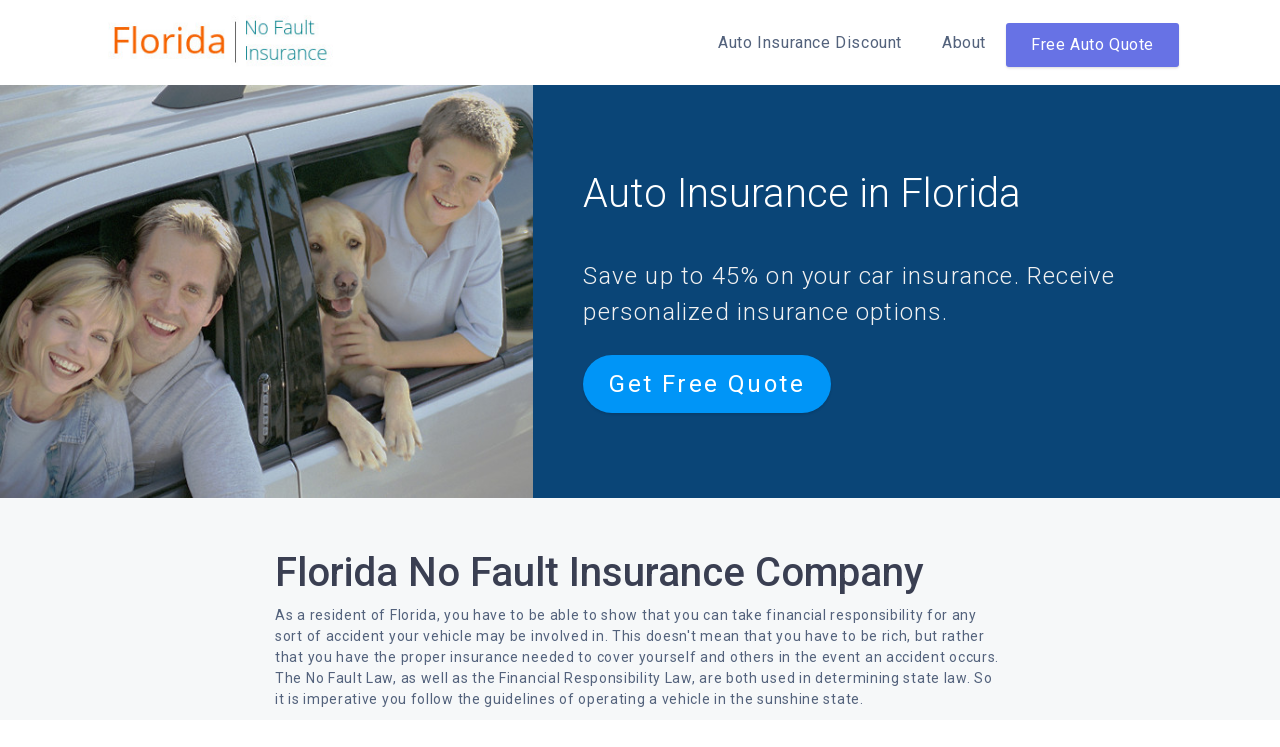

--- FILE ---
content_type: text/html; charset=UTF-8
request_url: https://www.floridanofaultinsurance.org/florida-no-fault-insurance-company.php
body_size: 4127
content:
<!doctype html>
<html lang="en-US">
  <head>
    <link rel="canonical" href="https://www.floridanofaultinsurance.org/florida-no-fault-insurance-company.php">
    <link rel="icon" type="image/x-icon" href="images/site_favicon_16_1503739158368.ico" />
    <!-- Required meta tags -->
    <meta charset="utf-8">
    <meta name="viewport" content="width=device-width, initial-scale=1, shrink-to-fit=no">

    <!-- Bootstrap CSS -->
    <link rel="stylesheet" href="https://stackpath.bootstrapcdn.com/bootstrap/4.1.1/css/bootstrap.min.css" integrity="sha384-WskhaSGFgHYWDcbwN70/dfYBj47jz9qbsMId/iRN3ewGhXQFZCSftd1LZCfmhktB" crossorigin="anonymous">

    <!-- Custom Css -->
    <link rel="stylesheet" href="style.css" type="text/css" />
    
    <!-- Global site tag (gtag.js) - Google Analytics -->
    <script async src="https://www.googletagmanager.com/gtag/js?id=UA-142377660-1"></script>
    <script>
      window.dataLayer = window.dataLayer || [];
      function gtag(){dataLayer.push(arguments);}
      gtag('js', new Date());

      gtag('config', 'UA-142377660-1');
    </script>

    <!-- Ionic icons -->
    <link href="https://unpkg.com/ionicons@4.2.0/dist/css/ionicons.min.css" rel="stylesheet">

    <!-- Google Fonts -->
    <link href="https://fonts.googleapis.com/css?family=Roboto:300,400,500,700,900" rel="stylesheet">

    <title>Florida No Fault Insurance Company</title>
    <meta name="description" content="Florida no fault insurance company quotes, can be compared online at no cost to you." />

  </head>

  <body>

  <!-- N A V B A R -->
  <div class="container">
    <nav class="navbar navbar-default navbar-expand-lg">
      <button class="navbar-toggler" type="button" data-toggle="collapse" data-target="#navbarNavDropdown" aria-controls="navbarNavDropdown" aria-expanded="false" aria-label="Toggle navigation">
        <span class="icon ion-md-menu"></span>
      </button>
      <a href="./" title="Florida No Fault Insurance Agency"><img src="images/logo.jpg" class="logo-img" alt="FloridaNoFaultInsurance"></a>
      <div class="collapse navbar-collapse" id="navbarNavDropdown">
        <ul class="navbar-nav ml-auto nav-right" data-easing="easeInOutExpo" data-speed="1250" data-offset="65">
          <li class="nav-item nav-custom-link">
            <a class="nav-link" href="./discount-auto-insurance-in-florida.php">Auto Insurance Discount<i class="icon ion-ios-arrow-forward icon-mobile"></i></a>
          </li>
          <li class="nav-item nav-custom-link">
            <a class="nav-link" href="./about-us.php">About <i class="icon ion-ios-arrow-forward icon-mobile"></i></a>
          </li>
          <li class="nav-item nav-custom-link btn btn-demo-small">
            <a class="nav-link" href="./free-insurance-quote.php">Free Auto Quote <i class="icon ion-ios-arrow-forward icon-mobile"></i></a>
          </li>
        </ul>
      </div>
  </nav>
</div>
  <!-- E N D  N A V B A R -->
  
  <!-- H E R O -->
  <section id="hero" class="cta-section">
    <div class="fluid-container">
      <div class="row no-gutters">
        <div class="col-lg-5 col-md-5 col-sm-5 col-xs-5 cta-image">
          <img src="images/car-insurance-florida.jpg" class="img-fluid" alt="Car insurance in Sedona, AZ">
        </div>
        <div class="col-md-7 hero-content cta-content">
          <div class="cta-box">
            <h1>Auto Insurance in Florida</h1>
            <p>Save up to 45% on your car insurance. Receive personalized insurance options.</p>
            <a href="./free-insurance-quote.php" class="btn btn-regular">Get Free Quote</a>
          </div>
        </div>
      </div>
    </div>
  </section>
  <!-- E N D  H E R O -->

  <!-- T E S T I M O N I A L S -->
  <section id="testimonials">
    <div class="container">
      <div class="row justify-content-center">
        <div class="col-sm-10 col-md-8">
          <h1>Florida No Fault  Insurance Company</h1>
    <p>As a resident of Florida, you have to be able to show that you can take financial responsibility for any sort of accident your vehicle may be involved in. This doesn't mean that you have to be rich, but rather that you have the proper insurance needed to cover yourself and others in the event an accident occurs. The No Fault Law, as well as the Financial Responsibility Law, are both used in determining state law. So it is imperative you follow the guidelines of operating a vehicle in the sunshine state.</p>
    <p>There are a bunch of ways in which you can establish financial responsibility (ie: proof). You could deposit cash with the Florida Department of Highway Safety and Motor Vehicles. In return for this, you could obtain a certificate from the Bureau of Financial Responsibility.</p>
    <p>If that is not an option, why not purchase liability insurance from one of the many licensed carriers in the state? It's simple and easy, and you could even do it online if you wanted to. In fact, many people compare free no fault insurance quotes online, before ever signing with one particular provider.</p>
    <p>Other ways to prove your case may be to post a surety bond with a state-licensed company or provide evidence of having a net encumbered capital. No matter what route you choose, you will have to obtain insurance or a certificate.</p>
    <p>When it comes to driving on the road (or not), if you are the owner of a vehicle with a state license plate, you must have the minimum liability coverage. There is no way around this law either. If you do not want to pay for this, you are required to turn in your license plate in order to legally cancel your insurance. If you choose not to do this and not pay your policy rate, you could face charges.</p>
    <p>When it comes to the Responsibility Law, there are a few key points to keep in mind. You have to meet the state's bare minimums for coverage. This includes $20,000 for two or more people in bodily injury liability. It also includes $10,000 for one person's body injury liability and $10,000 for property damage liability.</p>
    <p>On the other side of the coin, the <a href="https://www.floridanofaultinsurance.org" target="_self" class="in-content">Florida No Fault Insurance Law</a> dictates that one must have $10,000 in coverage for damages which do no body harm, but rather for injury protection. The same goes for property damage. It would be a good idea to browse through the different coverage options available to you, before signing on with any company.</p>
    <p>Also, on September 1st, 2009, the fee for driver's license went up $21 dollars. It is now at $48 as compared to $27. If you did renew your license under the previous rate, you are good to go. If not, you will have to pay the higher price. It seems like everything is rising in price these days, so it would be best to get the best <a href="http://nwinsurance.nationwide.com/coverageguide/auto/vehicle.asp" target="_blank" class="in-content">auto coverage</a> you can, for a low premium if possible.</p>
        </div>
      </div>
    </div>
  </section>
  <!-- E N D  T E S T I M O N I A L S -->

  <!--  F O O T E R  -->
  <footer>
    <div class="container">
      <div class="row">
        <div class="col-md-3">
          <h5>Car Insurance Assistance in Florida</h5>
          <ul>
            <li><a href="./florida-no-fault-car-insurance.php" target="_self">Fl Car Insurance</a></li>
            <li><a href="./florida-no-fault-auto-insurance.php" target="_self">Fl Auto Insurance</a></li>
            <li><a href="./florida-no-fault-insurance-company.php" target="_self">Insurance Company</a><br /></li>
            <li><a href="./florida-no-fault-law.php" target="_self">Fl Insurance Law</a></li>
            <li><a href="./florida-no-fault-insurance-agency.php" target="_self">Insurance Agency</a></li>
            <li><a href="./florida-no-fault-ins.php" target="_self">Florida No Fault INS</a></li>
          </ul>
          <h5>Other resources</h5>
          <ul>
            <li><a href="http://www.floir.com/" target="_blank" rel="nofollow">Floir</a><br /></li>
            <li><a href="http://www.flains.org/" target="_blank" rel="nofollow">Extra Resources</a></li>
          </ul>
        </div>
        <div class="col-md-3">
          <h5>Company</h5>
          <ul>
            <li><a href="./about-us.php">About Us</a></li>
            <li><a href="./privacy-policy-legal.php">Policy</a></li>
          </ul>
        </div>
        <div class="col-md-6">
          <h5>Contact Us</h5>
          <p>We provide free quotes for auto insurance.</p>
          <p>floridanofaultinsurance.org is a leading online marketplace connecting consumers with insurance agents and companies, and we do not provide quotes directly to consumers. Florida No Fault Insurance does not provide insurance nor are we a licensed insurance provider.</p>
          <p>If there are any questions or comments you would like to share, please do not hesitate to send them over. Feedback is important, especially on the internet.</p>
          <p>Please contact this website at</p>
          <p><a href="/cdn-cgi/l/email-protection#bbd8dac9defbddd7d4c9d2dfdad5d4dddaced7cfd2d5c8cec9dad5d8de95d4c9dc" class="external-links"><span class="__cf_email__" data-cfemail="9af9fbe8ffdafcf6f5e8f3fefbf4f5fcfbeff6eef3f4e9efe8fbf4f9ffb4f5e8fd">[email&#160;protected]</span></a></p><p><b class="text-info">813-915-1111</b></p>
          <b>Florida No Fault Insurance,</b>
          <p>2155 W Busch Blvd,</p>
          <p>Tampa, FL 33612, USA</p>
        </div>
      </div> 
      <div class="divider"></div>
      <div class="row">
        <div class="col-md-6 col-xs-12">
            <a href="#"><i class="icon ion-logo-facebook"></i></a>
            <!-- <a href="#"><i class="icon ion-logo-instagram"></i></a>
            <a href="#"><i class="icon ion-logo-twitter"></i></a>
            <a href="#"><i class="icon ion-logo-youtube"></i></a> -->
          </div>
          <div class="col-md-6 col-xs-12">
            <small>2026 &copy; All rights reserved.</small>
          </div>
      </div>
    </div>
  </footer>
  <!--  E N D  F O O T E R  -->
    

    <!-- External JavaScripts -->
    <!-- jQuery first, then Popper.js, then Bootstrap JS -->
    <script data-cfasync="false" src="/cdn-cgi/scripts/5c5dd728/cloudflare-static/email-decode.min.js"></script><script src="https://code.jquery.com/jquery-3.3.1.slim.min.js" integrity="sha384-q8i/X+965DzO0rT7abK41JStQIAqVgRVzpbzo5smXKp4YfRvH+8abtTE1Pi6jizo" crossorigin="anonymous"></script>
    <script src="https://cdnjs.cloudflare.com/ajax/libs/popper.js/1.14.3/umd/popper.min.js" integrity="sha384-ZMP7rVo3mIykV+2+9J3UJ46jBk0WLaUAdn689aCwoqbBJiSnjAK/l8WvCWPIPm49" crossorigin="anonymous"></script>
    <script src="https://stackpath.bootstrapcdn.com/bootstrap/4.1.1/js/bootstrap.min.js" integrity="sha384-smHYKdLADwkXOn1EmN1qk/HfnUcbVRZyYmZ4qpPea6sjB/pTJ0euyQp0Mk8ck+5T" crossorigin="anonymous"></script>
  <script defer src="https://static.cloudflareinsights.com/beacon.min.js/vcd15cbe7772f49c399c6a5babf22c1241717689176015" integrity="sha512-ZpsOmlRQV6y907TI0dKBHq9Md29nnaEIPlkf84rnaERnq6zvWvPUqr2ft8M1aS28oN72PdrCzSjY4U6VaAw1EQ==" data-cf-beacon='{"version":"2024.11.0","token":"6866e589628f4008ae20bf0fdb9db3a5","r":1,"server_timing":{"name":{"cfCacheStatus":true,"cfEdge":true,"cfExtPri":true,"cfL4":true,"cfOrigin":true,"cfSpeedBrain":true},"location_startswith":null}}' crossorigin="anonymous"></script>
</body>
</html>

--- FILE ---
content_type: text/css
request_url: https://www.floridanofaultinsurance.org/style.css
body_size: 2855
content:
/*///////////////////////////////////////////////////////////////////////////////////

	Theme Name: Seo Company
	Description: The Seo Company v1.0
	Author: Diego Velázquez Rabasa - Templune
	Author Personal Website: http://templune.com
	Author Behance Profile: https://www.behance.net/diegovr7
	Author Dribbble Profile: https://dribbble.com/diegovr7
	Author Envato Profile: https://themeforest.net/user/diegovr7
	Version: 1.0

	External Resources:
	Bootstrap 4
	Google Fonts 
	Ionic Icons

	*This Html Theme is royalty free for use in personal and commercial projects with 
	a couple of restrictions.

	Publications
	You are welcome to republish this Html Theme on condition that you link back to
	https://www.behance.net/gallery/67279127/The-Seo-Company-Free-PSD-Template 
	and you should not provide the assets for direct download from your website.

	Prohibitions
	You do not have rights to redistribute, resell, lease, license, sub-license or offer
	this resource to any third party «as is». If you want to use this resource as a part
	of a product intended to be sold via any marketplace, please contact the author 
	templune@gmail.com of the freebie to get an extended license.

/////////////////////////////////////////////////////////////////////////////////*/

/* /////////////////////////////

	1. Basic Styles
	2. Navbar
	3. Buttons
	4. Hero
	5. Marketing
	6. Testimonials
	7. Pricing
	8. Call to Action
	9. Footer
	10. Media Queries

   //////////////////////////*/


body {
	font-family: 'Roboto', sans-serif;
	color: #3a3f52;
}

h2 {
	font-size: 44px;
	font-weight: 700;
}

h3 {
	font-size: 24px;
	font-weight: 500;
	margin-bottom: 25px;
}

h5 {
	font-size: 16px;
}

p {
	font-size: 14px;
	font-weight: 400;
	letter-spacing: .05em;
	color: #53627C;
}

ul {
	list-style-type: none;
	padding-left: 0px;
}

b {
	font-weight: 700;
}

section {
	padding: 50px 0px;
}

.title-block {
	max-width: 700px;
	margin-left: auto;
	margin-right: auto;
	margin-bottom: 30px;
	text-align: center;
}

.title-block p {
	font-size: 20px;
	font-weight: 300;
	color: #8da2b5;
	margin-bottom: 0px;
}

.divider {
	padding: 2rem 0 0;
    margin: 2rem 0 0;
    border-top: 1px solid #3c3f45;
}

.divider-light {
	padding: 2rem 0 0;
    margin: 2rem 0 0;
	border-top: 1px solid #edf1f2
}

/* ==============================================
   2. Navbar 
===============================================*/

.custom-navbar {
	background-color: #ffffff!important;
	box-shadow: 0 2px 4px 0 rgba(0,0,0,.09);
	height: 70px;
	max-height: 70px;
}

.navbar-toggler {
	font-size: 38px;
	background-color: transparent;
}

.navbar-toggler:focus {
	text-decoration: none;
	outline: none;
}

.navbar-toggler-icon {
	color: #ffffff;
}

.navbar-collapse {
	background-color: #ffffff;
}

.nav-custom-link {
	font-size: 12px;
	font-weight: 400;
	letter-spacing: .05em;
	margin-top: 5px;
}

.navbar a {
	color: #53627C !important;
}

.nav-right {
	float: right;
}
.logo-img {
	width: 100%;
	max-width: 240px;
}

/* ==============================================
   3. Buttons
===============================================*/

.btn {
	font-size: 14px;
	font-weight: 400;
	border-radius: 3px!important;
	box-shadow: 0 2px 3px 0 rgba(0,0,0,.05), 0 1px 2px 0 rgba(0,0,0,.08);
}

.btn:hover {
	text-decoration: none;
}

.btn-regular {
	background-color: #0095f7;
	color: #ffffff;
	padding: 10px 25px;
	letter-spacing: .1em;
	margin-top: 25px;
	display: inline-block;
}

.btn-regular:hover {
	background-color: #0191f0;
	color: #ffffff;
}

.btn-demo {
	color: #ffffff;
	background-color: #6772e5;
	letter-spacing: .1em;
	padding: 15px 48px;
	display: inline-block;
	width: 100%;
	margin-top: 20px;
}

.btn-demo:hover {
	color: #ffffff;
	background-color: #636ee1;
}

.btn-demo-small {
	font-size: 12px;
	background-color: #6772e5;
	padding: 1px 4px;
}

.btn-demo-small:hover {
	background-color: #636ee1;
}

.btn-demo-small a {
	color: #ffffff!important;
}

.btn-buy {
	color: #ffffff;
	background-color: #0095f7;
	letter-spacing: .1em;
	padding: 15px 48px;
	display: inline-block;
	width: 100%;
	margin-top: 20px;
}

.btn-buy:hover {
	background-color: #0191f0;
	color: #ffffff;
}

/* ==============================================
   4. Hero
===============================================*/

#hero {
	background-color: #f6f8f9;
	margin:auto;
	max-width:1300px;
}

#hero h1 {
	font-size: 40px;
	font-weight: 300;
}

#hero p {
	font-size: 24px;
    font-weight: 300;
    color: #8da2b5;
    margin-bottom: 0px;
    padding: 0px;
}

#hero span {
	font-weight: 400;
    color: #0095f7;
    text-transform: uppercase;
    letter-spacing: .05em;
}

/* ==============================================
   5. Marketing
===============================================*/

#marketing p {
	font-size: 20px;
    font-weight: 300;
    color: #8da2b5;
    margin-bottom: 0px;
    padding: 0px;
}

#marketing span {
	font-weight: 400;
	color: #0095f7;
	text-transform: uppercase;
	letter-spacing: .05em;
}

.content-box {
	padding: 60px 20px;
}

/* ==============================================
   6. Testimonials
===============================================*/

#testimonials {
	background-color: #f6f8f9;
	border-top: 1px solid #F8F9FB;
	border-bottom: 1px solid #F8F9FB;
}

.testimonial-box {
	background-color: #ffffff;
	box-shadow: 0 0 1px 0 rgba(0,12,32,0.04), 0 10px 16px 0 rgba(10,31,68,0.06);
	border-radius: 20px;
	padding: 20px 30px;
	margin-top: 30px;
}

.testimonial-box h6 {
	font-size: 22px;
	font-weight: 700;
	letter-spacing: .05em;
	margin-top: 5px;
	margin-bottom: 0px;
}

.testimonial-box p {
	font-size: 16px;
	font-weight: 300;
	margin-top: 15px;
	line-height: 1.8;
	padding: 0px;
}

.testimonial-box i {
	color: #ffffff;
}

.testimonial-box small {
	color: #8da2b5;
	display: inline-block;
}

.testimonial-box span {
	font-size: 14px;
	color: #ffffff;
}

.rating {
	background-color: #0095f7;
	padding: 2px 12px;
	border-radius: 50px;
}

.profile-picture {
  display: inline-block;
  width: 60px;
  height: 60px;
  border-radius: 50%;
  background-repeat: no-repeat;
  background-position: center center;
  background-size: cover;
}

.review-one {
  background-image: url('images/profile-picture-one.jpg');
}

.personal-info {
	padding: 5px 0 0;
	border-bottom: 1px solid #edf1f2;
}
.quote-btn {
	padding: 10px 30px;
	border-radius: 40px !important;
	font-size: 1.2rem;
	margin: 15px 0;
}

/* ==============================================
   7. Pricing
===============================================*/

.pricing-box {
	background-color: #ffffff;
	padding: 40px 20px;
	border: 1px solid #F8F9FB;
	border-radius: 6px;
	box-shadow: 0 0 1px 0 rgba(0,12,32,0.04), 0 10px 16px 0 rgba(10,31,68,0.06);
	margin-top: 30px;
}

.pricing-box h3 {
	font-size: 22px;
	font-weight: 300;
	letter-spacing: .1em;
	color: #0095f7;
}

.pricing-box h6 {
	font-size: 60px;
	font-weight: 700;
	color: #3a3f52;
	margin-bottom: 0px;
}

.pricing-box p {
	font-size: 17px;
	margin-top: 15px;
	padding: 0px;
}

.pricing-box ul {
	padding-left: 10px;
}

.pricing-box li {
	font-size: 14px;
	font-weight: 300;
	color: #8da2b5;
	letter-spacing: .1em;
}

.pricing-box span {
	font-weight: 500;
	color: #0095f7;
}

.pricing-box small {
	color: #8da2b5;
	letter-spacing: .2em;
}

.pricing-box i {
	font-size: 20px;
	color: #0095f7;
	margin-right: 10px;
}

.pricing-box .demo {
	color: #6772e5!important;
}

/* ==============================================
   8. Call to Action
===============================================*/

#call-to-action {
	background-image: url('images/call-to-action.png');
	background-repeat: no-repeat;
	background-size: cover;
	height: 100%;
}

#call-to-action h2 {
	color: #ffffff;
}

#call-to-action p {
	font-size: 20px;
	font-weight: 300;
	color: #ffffff;
	opacity: .8;
	margin-bottom: 40px;
}

#call-to-action .title-block {
	margin-bottom: 0px;
}

#call-to-action .btn-regular {
	background-color: #ffffff!important;
	color: #0095f7!important;
	padding: 15px 45px;
}

#call-to-action .title-block {
	margin-bottom: 0px;
}

/* ==============================================
   9. Footer
===============================================*/

footer {
	background-color: #292c31;
    padding: 60px 0;
    color: #62656a;
}

footer h5 {
	color: #aeb3bd;
	text-transform: uppercase;
	letter-spacing: .1em;
	margin-bottom: 20px;
}

footer p {
	font-size: 12px;
	font-weight: 300;
	color: #62656a;
	text-align: justify;
	padding: 0px;
}

footer li {
	font-size: 14px;
	font-weight: 300;
	letter-spacing: .05em;
	line-height: 1.5;
	margin-bottom: 10px;
}

footer a {
	color: #62656a;
}

footer a:hover {
	color: #0095f7;
	text-decoration: none;
}

footer i {
	font-size: 25px;
	color: #62656a;
	margin-right: 10px;
}

footer i:hover {
	color: #0095f7;
}

footer small {
	color: #62656a;
	float: right;
}

.external-links {
	color: #0095f7;
}
.cta-content {
    background: #0a4577;
    color: #fff;
    margin: 0;
}
.cta-section {padding: 0 !important;}
.cta-box {padding: 30px 20px;}
.cta-box p {
	margin-top: 40px;
	color: #f1f1f1 !important;
}
.cta-box .btn {
	font-size: 1.5rem;
	border-radius: 40px !important;
}
.top-icon {
	width: 100px;
	height:100px;
	margin: auto;
	border-radius: 50%;
	border: solid 1px #007bff;
	text-align: center;
	margin-bottom: 10px;
}
.top-icon i {
	color: #007bff;
	font-size: 4.3rem;
}
.quote-form-container {
    margin: 30px auto;
    border: solid 1px #ddd;
    border-radius: 10px;
    padding: 15px;
}
.youtube-link {
	position: relative;
	display: block;
}
.youtube-link img {
	max-width: 100%;
}
.youtube-link i {
	font-size: 5rem;
	position: absolute;
	top: 30%;
	left: 49%;
	color: red;
	text-shadow: 5px 5px 10px #000;
}
/* ==============================================
   9. Media Queries
===============================================*/

/* Extra small devices (portrait phones, less than 576px) */
@media (max-width: 575.98px) { 
	h2 {
		font-size: 34px!important;
		margin-bottom: 20px;
		line-height: 1.6;
	}
	.title-block h2, p {
		text-align: left;
		padding: 0px 20px;
	}

	#call-to-action h2, p {
		text-align: left!important;
		padding: 0 20px;
	}

	#call-to-action {
		background-image: none;
		background-color: #0095f7;
	}

	footer {
		padding: 60px 25px;
	}
	footer h5 {
		font-size: 18px;
		margin-top: 30px;
	}
	footer li {
		font-size: 16px;
		margin-bottom: 15px;
	}
	footer p {
		font-size: 16px;
	}
	footer i {
		font-size: 30px;
		margin-right: 20px;
	}
	footer small {
		float: left;
		margin-top: 20px;
	}
	.cta-image {
		height: 250px;
		overflow: hidden;
	}
}

@media (max-width: 768px) { 
	#hero h1 {
		font-size: 24px!important;
		margin-bottom: 20px;
	}
	#hero p {
		font-size: 20px!important;
	}
	.cta-box p {
		margin-top: 20px;
	}
	.cta-box .btn {
		font-size: 1.2rem;
	}
}

@media (max-width: 991px) { 
	.nav-right {
		float: left;
	}
	.nav-custom-link {
		border-bottom: 1px solid #EEE;
	}
	.navbar-nav{
		width: 100%;
	}
	.navbar-nav .nav-link {
		padding: 20px 0;
		text-align: left;
	}

	.btn-demo-small {
		background-color: #ffffff;
		border: 0px;
		padding: 0px;
		box-shadow: none;

	}
	.btn-demo-small:hover {
		background-color: #ffffff;
		border: 0px;
		padding: 0px;
		box-shadow: none;

	}
	.btn-demo-small a {
		color: #53627C!important;
	}
	.nav-custom-link {
		font-size: 13px;
	}

	.icon-mobile {
		font-size: 18px;
		float: right;
	}

	.navbar-collapse {
		border-bottom: 1px solid #efefef;
	}

	.nav-logo-mobile {
		margin: auto;
		padding-right: 50px;
	}

	.nav-logo-desktop {
		display: none;
	}
}

/* Large devices (desktops, 992px and up) */
@media (min-width: 992px) { 
	.icon-mobile {
		display: none;
	}
	.nav-logo-mobile {
		display: none;
	}
	.nav-logo-desktop {
		max-width: 150px;
	}
	.navbar-expand-lg .navbar-nav .nav-link {
		padding-left: 20px;
		padding-right: 20px;
		font-size: 16px;
	}
}

/* Extra large devices (large desktops, 1200px and up) */
@media (min-width: 1200px) { 
	.hero-content {
		margin-top: 100px;
	}
	.cta-section .hero-content {
		margin-top: 0;
	}
	.cta-box {
		padding: 85px 50px 50px;
	}
}

/* Medium devices (tablets, 768px and up) */
@media (min-width: 768px) and (max-width: 991.98px) { 
	.pricing-box h3 {
		font-size: 17px;
	}
	.pricing-box p {
		font-size: 14px;
	}
	.pricing-box li {
		font-size: 12px;
	}
	.btn-buy {
		font-size: 12px;
		padding: 15px 20px;
	}
	.btn-demo {
		font-size: 12px;
		padding: 15px 20px;
	}
	.profile-picture {
		width: 50px;
		height: 50px;
	}
	.testimonial-box h6 {
		font-size: 14px;
		margin-left: 10px;
	}
	.testimonial-box span {
		font-size: 12px;
	}
	.testimonial-box small {
		font-size: 12px;
		margin-top: 4px;
		margin-left: 10px;
	}
}